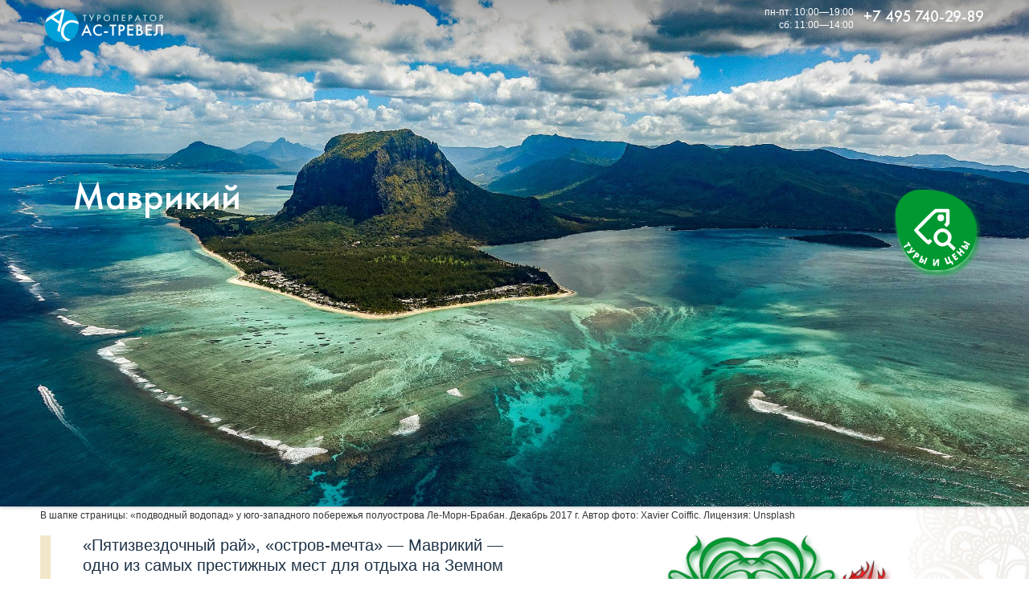

--- FILE ---
content_type: text/html; charset=windows-1251
request_url: http://actravel.ru/mauritius.html
body_size: 12611
content:
<!DOCTYPE html>
<html lang="ru"><head>
<title> Маврикий</title>
<meta name="Description" content="Маврикий от туроператора АС-тревел" /><meta name="Keywords" content="Маврикий,остров,тур,путешествие,поездка,путевка,туроператор,АС-тревел" /><meta name="Author" content="ООО АС-тревел">
<meta name="Copyright" content="ООО АС-тревел">
<meta property="og:type" content="article" />
<meta property="og:url" content="http://actravel.ru/mauritius.html" />
<meta property="og:title" content=" Маврикий" />
<meta property="og:description" content="Маврикий от туроператора АС-тревел" />
<meta name="viewport" content="width=device-width, initial-scale=1.0">
<meta name="theme-color" content="#00a0d8" />
<link rel="stylesheet" href="/inc/global.css">
<link rel="stylesheet" href="/inc/g_a.css">
</head><body>
<div id="hiddenlogobar">
<div style="display:table;float:right;">
<div id="hiddenlogoduty" style="display:none;"><span style="font-family:sans-serif; font-size:12px;">пн-пт: 10:00—19:00<br>сб: 11:00—14:00</span></div>
<div style="display:table-cell; vertical-align:middle; padding-right:12px ;padding-top:3px;"><a href="tel:+74957402989"><span class="hiddenlogophone">+7 495 740-29-89</span></a></div>
</div>
<a href="/"><img src="/img/ac_travel_hiddenbar_logo.png" width="147" height="42" border="0" style="margin-left:6px; margin-top:3px;" alt="Туроператор АС-тревел" /></a>
</div>
</div>
<div id="top_picture_container"><div id="top_shadow"><div class="central_container"><div id="top_header"><div style="display:table;float:right;"><div id="top_picture_duty" style="display:none;"><span style="font-size:12px;">пн-пт: 10:00—19:00<br>сб: 11:00—14:00</span></div><div style="display:table-cell; vertical-align:middle; padding-right:6px ;padding-top:3px;"><a href="tel:+74957402989"><span class="hiddenlogophone">+7 495 740-29-89</span></a></div></div><a href="/"><img src="/img/ac_travel_hiddenbar_logo.png" width="147" height="42" border="0" style="margin-left:6px; margin-top:3px;" alt="Туроператор АС-тревел" /></a></div></div><div class="central_container"><div id="header_block"><a href="/spo.html?c=139"><img src="/img/tury.png" width="100" height="100" border="0" align="right" class="roundedface glass_shadow" style="margin:1em;" alt="Туры и цены по Маврикию" /></a>
<h1>Маврикий</h1>
</div></div></div></div>
<style type="text/css">
<!--
#top_picture_container {background: url(/img/mauritius_bg.jpg) no-repeat center center;background-size:cover !important;}
--></style>
<div class="central_container">

<small>В шапке страницы: «подводный водопад» у юго-западного побережья полуострова Ле-Морн-Брабан. Декабрь 2017 г. Автор фото: Xavier Coiffic. Лицензия: Unsplash</small>

<div class="two_cols">
<div class="left_col">
<blockquote>&laquo;Пятизвездочный рай&raquo;, &laquo;остров-мечта&raquo; — Маврикий — одно из самых престижных мест для отдыха на Земном шаре</blockquote>

<p><span class="acbig"><img src="/images/f_mu.gif" width="16" height="13" border="0" class="glass_shadow" style="width:1em;height:auto;" alt="Флаг Маврикия" />&nbsp;Маврикий</span> — это не только плотная сосредоточенность отелей класса &laquo;люкс&raquo;, великолепный сервис и дружелюбие местного населения, но и живописные ландшафты — пронзительная синева Индийского океана, белоснежный песок пляжей, кокосовые пальмы над прозрачными водами лагун, причудливые силуэты гор, изумрудные долины, заросшие сахарным тростником, стаи розовых голубей над тропическим лесом.
</div>
<div class="right_col" style="text-align:center;">
<img src="/img/mauritius_coat_of_arms.png" border="0" class="glass_shadow" style="width:100%;max-width:360px;height:auto;;" alt="Государстверрный герб Республики Маврикий" />
</div>
</div>

<h2>Географическое положение Маврикия</h2>
<p><b>Маврикий</b> (<i>Republique de Maurice</i>) — государство, расположенное в юго-западной части Индийского океана в группе Маскаренских островов, в 800 км восточнее <i><img src="/images/f_mg.gif" width="16" height="13" border="0" class="glass_shadow" style="width:1em;height:auto;" alt="Флаг Мадагаскара" />&nbsp;Мадагаскара</i>, на островах <i>Маврикий</i>, <i>Родригес</i>, <i>Агалега</i> и архипелаге <i>Каргадос-Карахос</i>.

<p><img src="/img/mauritius_map.jpg" style="width:100%; max-width:750px; height:auto;" border="0" class="rounded glass_shadow" alt="Карта острова Маврикий" />

<p>Площадь государства — 2040 км<sup>2</sup>, острова Маврикий — 1865 км<sup>2</sup> (немногим более площади Москвы). Cамя высокая точка — пик Ривьер-Нуар — 828 м. Большая часть острова равнинная, на севере и на востоке занята полями сельскохозяйственных культур, главная из которых — сахарный тростник.

<h2>Климат Маврикия</h2>
<p>Климат Маврикия тропический морской, сравнительно жаркий, но легко переносимый благодаря обильной влаге, приносимой пассатами с океана. Лето (с ноября по апрель) жаркое и влажное — +25°С ночью, +30°С и выше днем, влажность достигает 80%. Зима (с мая по октябрь) более прохладная — +17°С ночью, +23°С днем, и более сухая. Погода в течение дня может меняться несколько раз, но холодно не бывает никогда. Осадков выпадает от 1500 (западная и северная части острова) до 5000 (восточная часть) мм. в год, в основном в период с декабря по март. Период циклонов длится с декабря до середины апреля, но разрушительной силы они обычно не имеют. Лучшее время для посещения Маврикия — сентябрь—ноябрь и апрель—июнь.

<h2>Население Маврикия</h2>
<p>В истории Маврикия было несколько этапов заселения. В XVIII в. на острове появились французы и их невольники из стран <a href="/africa.html">Африки</a> и Мадагаскара. После установления британского господства в XIX в. на Маврикий стали прибывать рабочие из <a href="/india.html">Индии</a>. Несколько позже появились китайские купцы, мусульманские торговцы и ремесленники из Индии.

<p>Таким образом сформировалось пестрое по этническому и конфессиональному составу население острова. В конце 1990-х годов маврикийцы индийского происхождения составляли 68% населения, креолы, потомки от смешанных франко-афро-азиатских браков — 27%, китайцы — 3% и франко-маврикийцы — 2%. Официальные языки — английский и французский, широко распространены креольский и хинди.

<h2>Особенности Маврикия</h2>
<img src="/img/mauritius_dodo_bird.png" width=208 height=232 border=0 align=right style="margin-left:1em;" alt="Птица Дронт (До-до)"><p>Маврикий известен тем, что здесь жила удивительная птица до-до или иначе дронт. Крупный (20—35 кг) нелетающий до-до никого не боялся (на острове не было хищников), за что поплатился полным вымиранием. Еще голландские моряки, открывшие Маврикий, охотились на безобидных птиц. Дронт стал символом варварского уничтожения человеком природы. Несмотря на вымирание, до-до изображен на гербе Маврикия.

<a href="/foto/marlin_head.jpg" target=photo><img src="/foto/marlin_head_sm.jpg" width=100 height=75 border=0 align=left style="margin-right:1em;" alt="Голова черного марлина"></a><p>Еще один знаменитый обитатель островов, вернее, окружающего острова океана, — черный марлин — мощная и красивая хищная рыба. Трофейная рыбалка или подводная охота на марлина — одно из эксклюзивных предложений Маврикия.

<br clear=left><a href="/foto/15.jpg" target=photo><img src="/foto/small_15.jpg" width=100 height=75 border=0 align=left style="margin-right:1em;" alt="Цветные пески Шамареля"></a><p>Уникальное природное явление, известное только на Маврикии — цветные несмешивающиеся пески в местечке Шамарель.

<br clear=left><a href="/foto/13.jpg" target=photo><img src="/foto/small_13.jpg" width=100 height=75 border=0 align=left style="margin-right:1em;" alt="Виктория регия"></a><p>На Маврикии можно увидеть водное растение с гигантскими листьями, способными удержать ребенка — Викторию регию, названную так в честь английской королевы Виктории.

<p>Маврикийская национальная кухня, китайская, индийская, европейская или креольская — является выражением этнического разнообразия. Следовательно и огромен выбор разнообразных блюд, в которых используются продукты, которыми остров изобилует. Баранина, птица, рыба, моллюски, овощи сопровождаются острыми соусами. К любому блюду на гарнир чаще всего подается рис. Если вы не любитель острых кушаний, вам предлагается рыба самых разнообразных видов или же ракообразные. На колоритных рынках и в отелях вас ждут горы свежих экзотических фруктов.

<p>Денежная единица — маврикийская рупия (MUR). Принимаются кредитные карточки American Express, Visa, Diner, Master Card, дорожные чеки.

<p>Время опережает московское на 1 час, с последнего воскресенья марта до последнего воскресенья октября соответствует московскому.

<p>Движение на Маврикии левостороннее. В городах скорость 50 км/ч, во всех других местах — 80. Водители должны быть старше 23 лет и иметь права международного образца, выданные более года назад. Бензином рекомендуется запасаться заранее. Стоимость проката автомобилей от 25 долларов в сутки, одного литра бензина — 0, 5 доллара.

<p>Такси можно взять в аэропорту или около гостиницы. Стоимость поездки следует оговорить заранее, так как большинство такси не имеют счетчиков.

<p>Правила таможни: Ввоз и вывоз иностранной и национальной валют не ограничен, но декларирование обязательно. Для лиц старше 16 лет разрешен беспошлинный ввоз: сигарет — до 200 шт. или 50 сигар или 250 гр табака, крепких спиртных напитков — до 1 л, вина или пива — до 2 л, до 250 мл туалетной воды или 1 маленький флакончик духов, а также видео-, фото- и другой бытовой техники — по одному предмету каждого наименования. Запрещен ввоз наркотиков и наркосодержащих медпрепаратов, оружия, военного снаряжения и амуниции, фруктов и пищевых продуктов из Африки, Восточной и Юго-Восточной Азии, семян, растений и цветов, а также автомобильных покрышек. Запрещен вывоз изделий из коралла и предметов, несанкционированно поднятых со дна моря.

<a href="/voltage_sockets_world.html#g"><img src="/img/rozetka_tip_g.gif" width="32" height="32" border="0" align="right" alt="Английская (британская) розетка"></a><a href="/voltage_sockets_world.html#c"><img src="/img/rozetka_tip_c.gif" width="32" height="32" border="0" align="right" alt="Европейская розетка"></a>
<p>Электрическое напряжение в бытовой сети 230 В, частота тока 50 Гц. Розетки <a href="/voltage_sockets_world.html#g">английские, трехштырьковые</a>, в некоторых отелях <a href="/voltage_sockets_world.html#c">европейские</a>.

<p>Международный телефонный код Маврикия: 8-10-230+код города+номер абонента. Полиция, пожарная охрана, скорая помощь — тел. 999.

<p>Магазины в Порт-Луи работают в будние дни с 9.00 до 17.00, в субботу — с 9.00 до 12.00.

<p>Банки работают с понедельника по пятницу с 10.00 до 14.00, и в субботу — с 9.00 до 11.30.

<p>Прививки для поездки на Маврикий не требуются, опасных животных и насекомых нет.

<p>Гражданам России виза не требуется, если целью визита является туризм и срок пребывания в стране не превышает 180 дней. При прохождении пограничного контроля могут потребоваться: загранпаспорт, действующий до конца поездки; обратные билеты или билеты в третью страну; подтверждение брони отеля или приглашение; подтверждение наличия днежных средств из расчета $100 в сутки (на практике достаточно показать банковскую карту). Особые сборы при въезде или выезде не взимается.

<h2>Посольство Республики Маврикий в Российской Федерации</h2>

<p>Адрес: 109240, г. Москва, Николоямская ул., 8<br>
Телефон: +7 495 915-7617<br>
Факс: +7 495 915-7665

<h2>Достопримечательности Маврикия</h2>
<p><div class="clearfix"></div>
<a href="sight.php?n=18"><div class="ptile rounded blue_shadow"><img src="/img/chamarel_tile.jpg" width="300" border="0" style="width:100%;max-width:300px;height:auto;" title="Цветные пески Шамареля" ><div class="ptile_content">Цветные пески Шамареля</div></div></a><div class="clearfix"></div>

<LINK rel=stylesheet href="/inc/f_li.css">
<h2>Фотогалереи</h2>
<ul class=f_li><li class=f_li_foto><a href=/gallery.php?id=135>&nbsp;<b>Городок Club Med La Pointe aux Canonniers (Маврикий)</b></a></li>
</ul>
<div class="p_plate plastic">
<p><b class="acbig">Маврикий</b><br /><a class="sectile" href="/mauritius.html"><img src="/images/f_mu.gif" width="16" height="13" border="0" class="glass_shadow">&nbsp;О стране</a>
<a class="sectile" href="/spo.html?c=139"><img src="/img/icon_money.png" width="16" height="16" border="0" style="width:1em; height:1em;" class="glass_shadow" />&nbsp;<b>Туры и цены</b></a>
<a class="sectile" href="/mauritius_hotels.html"><img src=/img/icon_hotel.png width="16" height="16" border="0" style="width:1em; height:1em;" class="glass_shadow" />&nbsp;Отели</a>
<a class="sectile" href="/mauritius_diving.html"><img src=/img/icon_scuba.png width="16" height="16" border="0" style="width:1em; height:1em;" class="glass_shadow" />&nbsp;Дайвинг</a>
<a  class="sectile" href="/country_news.html?number_of_country=139"><img src="/img/icon_news.png" width="16" height="16" border="0" style="width:1em; height:1em;" class="glass_shadow" />&nbsp;Новости</a>
<div class="clearfix"></div></p></div><div class="accordion"><ul>
<li><input type="checkbox" checked><i class="arrow_icon"></i><h2 class="title_block">Африка</h2><div class="msg"><p><a href="/africa.html"><b>Африка</b></a>:  <img src=/images/f_dz.gif width="16" height="13" border="0" class="glass_shadow" alt="" />&nbsp;Алжир <img src=/images/f_ao.gif width="16" height="13" border="0" class="glass_shadow" alt="" />&nbsp;Ангола <img src=/images/f_bj.gif width="16" height="13" border="0" class="glass_shadow" alt="" />&nbsp;Бенин <img src=/images/f_bw.gif width="16" height="13" border="0" class="glass_shadow" alt="" />&nbsp;Ботсвана <img src=/images/f_bf.gif width="16" height="13" border="0" class="glass_shadow" alt="" />&nbsp;Буркина-Фасо <img src=/images/f_bur.gif width="16" height="13" border="0" class="glass_shadow" alt="" />&nbsp;Бурунди <img src=/images/f_ga.gif width="16" height="13" border="0" class="glass_shadow" alt="" />&nbsp;Габон <img src=/images/f_gm.gif width="16" height="13" border="0" class="glass_shadow" alt="" />&nbsp;Гамбия <img src=/images/f_gh.gif width="16" height="13" border="0" class="glass_shadow" alt="" />&nbsp;Гана <img src=/images/f_gn.gif width="16" height="13" border="0" class="glass_shadow" alt="" />&nbsp;Гвинея <img src=/images/f_gw.gif width="16" height="13" border="0" class="glass_shadow" alt="" />&nbsp;Гвинея-Бисау <img src=/images/f_cd.gif width="16" height="13" border="0" class="glass_shadow" alt="" />&nbsp;Демократическая Республика Конго <img src=/images/f_dj.gif width="16" height="13" border="0" class="glass_shadow" alt="" />&nbsp;Джибути<a href=/egypt.html> <img src=/images/f_eg.gif width="16" height="13" border="0" class="glass_shadow" alt="" />&nbsp;<b>Египет</b></a> <img src=/images/f_zm.gif width="16" height="13" border="0" class="glass_shadow" alt="" />&nbsp;Замбия <img src=/images/f_zap_sah.gif width="16" height="13" border="0" class="glass_shadow" alt="" />&nbsp;Западная Сахара (Сахарская Арабская Демократическая Республика) <img src=/images/f_zw.gif width="16" height="13" border="0" class="glass_shadow" alt="" />&nbsp;Зимбабве<a href=/spain.html> <img src=/images/f_es.gif width="16" height="13" border="0" class="glass_shadow" alt="" />&nbsp;Испания</a> <img src=/images/f_cv.gif width="16" height="13" border="0" class="glass_shadow" alt="" />&nbsp;Кабо-Верде (Острова Зеленого Мыса) <img src=/images/f_cm.gif width="16" height="13" border="0" class="glass_shadow" alt="" />&nbsp;Камерун <img src=/images/f_ke.gif width="16" height="13" border="0" class="glass_shadow" alt="" />&nbsp;Кения <img src=/images/f_fr.gif width="16" height="13" border="0" class="glass_shadow" alt="" />&nbsp;Коморские острова <img src=/images/f_ci.gif width="16" height="13" border="0" class="glass_shadow" alt="" />&nbsp;Кот-д’Ивуар (Берег Слоновой Кости) <img src=/images/f_ls.gif width="16" height="13" border="0" class="glass_shadow" alt="" />&nbsp;Лесото <img src=/images/f_lr.gif width="16" height="13" border="0" class="glass_shadow" alt="" />&nbsp;Либерия <img src=/images/f_ly.gif width="16" height="13" border="0" class="glass_shadow" alt="" />&nbsp;Ливия <img src=/images/f_mu.gif width="16" height="13" border="0" class="glass_shadow" alt="" />&nbsp;<b>Маврикий</b> <img src=/images/f_mr.gif width="16" height="13" border="0" class="glass_shadow" alt="" />&nbsp;Мавритания <img src=/images/f_mg.gif width="16" height="13" border="0" class="glass_shadow" alt="" />&nbsp;Мадагаскар <img src=/images/f_fr.gif width="16" height="13" border="0" class="glass_shadow" alt="" />&nbsp;Майотта <img src=/images/f_mw.gif width="16" height="13" border="0" class="glass_shadow" alt="" />&nbsp;Малави <img src=/images/f_mali.gif width="16" height="13" border="0" class="glass_shadow" alt="" />&nbsp;Мали<a href=/morocco.html> <img src=/images/f_ma.gif width="16" height="13" border="0" class="glass_shadow" alt="" />&nbsp;Марокко</a> <img src=/images/f_melilla.gif width="16" height="13" border="0" class="glass_shadow" alt="" />&nbsp;Мелилья <img src=/images/f_mz.gif width="16" height="13" border="0" class="glass_shadow" alt="" />&nbsp;Мозамбик <img src=/images/f_na.gif width="16" height="13" border="0" class="glass_shadow" alt="" />&nbsp;Намибия <img src=/images/f_ne.gif width="16" height="13" border="0" class="glass_shadow" alt="" />&nbsp;Нигер <img src=/images/f_ng.gif width="16" height="13" border="0" class="glass_shadow" alt="" />&nbsp;Нигерия <img src=/images/f_sh.gif width="16" height="13" border="0" class="glass_shadow" alt="" />&nbsp;Остров Святой Елены<a href=/portugal.html> <img src=/images/f_pr.gif width="16" height="13" border="0" class="glass_shadow" alt="" />&nbsp;Португалия</a> <img src=/images/f_cg.gif width="16" height="13" border="0" class="glass_shadow" alt="" />&nbsp;Республика Конго<a href=/reunion.html> <img src=/images/f_reunion.gif width="16" height="13" border="0" class="glass_shadow" alt="" />&nbsp;Реюньон</a> <img src=/images/f_rw.gif width="16" height="13" border="0" class="glass_shadow" alt="" />&nbsp;Руанда <img src=/images/f_st.gif width="16" height="13" border="0" class="glass_shadow" alt="" />&nbsp;Сан-Томе и Принсипи<a href=/seychelles.html> <img src=/images/f_sc.gif width="16" height="13" border="0" class="glass_shadow" alt="" />&nbsp;<b>Сейшелы</b></a> <img src=/images/f_sn.gif width="16" height="13" border="0" class="glass_shadow" alt="" />&nbsp;Сенегал <img src=/images/f_ceuta.gif width="16" height="13" border="0" class="glass_shadow" alt="" />&nbsp;Сеута <img src=/images/f_so.gif width="16" height="13" border="0" class="glass_shadow" alt="" />&nbsp;Сомали <img src=/images/f_sd.gif width="16" height="13" border="0" class="glass_shadow" alt="" />&nbsp;Судан <img src=/images/f_sl.gif width="16" height="13" border="0" class="glass_shadow" alt="" />&nbsp;Сьерра-Леоне<a href=/tanzania.html> <img src=/images/f_tz.gif width="16" height="13" border="0" class="glass_shadow" alt="" />&nbsp;Танзания</a> <img src=/images/f_tg.gif width="16" height="13" border="0" class="glass_shadow" alt="" />&nbsp;Того <img src=/images/f_tn.gif width="16" height="13" border="0" class="glass_shadow" alt="" />&nbsp;Тунис <img src=/images/f_ug.gif width="16" height="13" border="0" class="glass_shadow" alt="" />&nbsp;Уганда <img src=/images/f_cf.gif width="16" height="13" border="0" class="glass_shadow" alt="" />&nbsp;Центральноафриканская Республика <img src=/images/f_td.gif width="16" height="13" border="0" class="glass_shadow" alt="" />&nbsp;Чад <img src=/images/f_gq.gif width="16" height="13" border="0" class="glass_shadow" alt="" />&nbsp;Экваториальная Гвинея <img src=/images/f_er.gif width="16" height="13" border="0" class="glass_shadow" alt="" />&nbsp;Эритрея <img src=/images/f_sz.gif width="16" height="13" border="0" class="glass_shadow" alt="" />&nbsp;Эсватини (Свазиленд) <img src=/images/f_et.gif width="16" height="13" border="0" class="glass_shadow" alt="" />&nbsp;Эфиопия<a href=/south_africa.html> <img src=/images/f_za.gif width="16" height="13" border="0" class="glass_shadow" alt="" />&nbsp;<b>ЮАР</b></a> <img src=/images/f_ss.gif width="16" height="13" border="0" class="glass_shadow" alt="" />&nbsp;Южный Судан</p></div></li>
<li><input type="checkbox" checked><i class="arrow_icon"></i><h2 class="title_block">Безвизовые страны и государства с облегченным визовым режимом</h2><div class="msg"><p><a href="/visa_free_countries.html"><b>Безвизовые страны и государства с облегченным визовым режимом</b></a>:  <img src=/images/f_abh.gif width="16" height="13" border="0" class="glass_shadow" alt="" />&nbsp;Абхазия <img src=/images/f_az.gif width="16" height="13" border="0" class="glass_shadow" alt="" />&nbsp;Азербайджан <img src=/images/f_ao.gif width="16" height="13" border="0" class="glass_shadow" alt="" />&nbsp;Ангола<a href=/andorra.html> <img src=/images/f_an.gif width="16" height="13" border="0" class="glass_shadow" alt="" />&nbsp;Андорра</a><a href=/antigua_and_barbuda.html> <img src=/images/f_ag.gif width="16" height="13" border="0" class="glass_shadow" alt="" />&nbsp;Антигуа и Барбуда</a><a href=/argentina.html> <img src=/images/f_ar.gif width="16" height="13" border="0" class="glass_shadow" alt="" />&nbsp;<b>Аргентина</b></a><a href=/armenia.html> <img src=/images/f_am.gif width="16" height="13" border="0" class="glass_shadow" alt="" />&nbsp;Армения</a> <img src=/images/f_aw.gif width="16" height="13" border="0" class="glass_shadow" alt="" />&nbsp;Аруба<a href=/bahamas.html> <img src=/images/f_bi.gif width="16" height="13" border="0" class="glass_shadow" alt="" />&nbsp;<b>Багамские острова</b></a> <img src=/images/f_bd.gif width="16" height="13" border="0" class="glass_shadow" alt="" />&nbsp;Бангладеш<a href=/barbados.html> <img src=/images/f_bb.gif width="16" height="13" border="0" class="glass_shadow" alt="" />&nbsp;Барбадос</a> <img src=/images/f_bh.gif width="16" height="13" border="0" class="glass_shadow" alt="" />&nbsp;Бахрейн <img src=/images/f_bz.gif width="16" height="13" border="0" class="glass_shadow" alt="" />&nbsp;Белиз<a href=/belarus.html> <img src=/images/f_by.gif width="16" height="13" border="0" class="glass_shadow" alt="" />&nbsp;Белоруссия</a><a href=/bolivia.html> <img src=/images/f_bo.gif width="16" height="13" border="0" class="glass_shadow" alt="" />&nbsp;Боливия</a> <img src=/images/f_ba.gif width="16" height="13" border="0" class="glass_shadow" alt="" />&nbsp;Босния и Герцеговина <img src=/images/f_bw.gif width="16" height="13" border="0" class="glass_shadow" alt="" />&nbsp;Ботсвана<a href=/brazil.html> <img src=/images/f_br.gif width="16" height="13" border="0" class="glass_shadow" alt="" />&nbsp;<b>Бразилия</b></a> <img src=/images/f_bn.gif width="16" height="13" border="0" class="glass_shadow" alt="" />&nbsp;Бруней <img src=/images/f_bur.gif width="16" height="13" border="0" class="glass_shadow" alt="" />&nbsp;Бурунди <img src=/images/f_vu.gif width="16" height="13" border="0" class="glass_shadow" alt="" />&nbsp;Вануату<a href=/venezuela.html> <img src=/images/f_ve.gif width="16" height="13" border="0" class="glass_shadow" alt="" />&nbsp;Венесуэла</a> <img src=/images/f_timor.gif width="16" height="13" border="0" class="glass_shadow" alt="" />&nbsp;Восточный Тимор (Тимор-Лешти)<a href=/vietnam.html> <img src=/images/f_vn.gif width="16" height="13" border="0" class="glass_shadow" alt="" />&nbsp;<b>Вьетнам</b></a> <img src=/images/f_ht.gif width="16" height="13" border="0" class="glass_shadow" alt="" />&nbsp;Гаити <img src=/images/f_gy.gif width="16" height="13" border="0" class="glass_shadow" alt="" />&nbsp;Гайана <img src=/images/f_gh.gif width="16" height="13" border="0" class="glass_shadow" alt="" />&nbsp;Гана<a href=/guatemala.html> <img src=/images/f_gt.gif width="16" height="13" border="0" class="glass_shadow" alt="" />&nbsp;<b>Гватемала</b></a> <img src=/images/f_gw.gif width="16" height="13" border="0" class="glass_shadow" alt="" />&nbsp;Гвинея-Бисау <img src=/images/f_hn.gif width="16" height="13" border="0" class="glass_shadow" alt="" />&nbsp;Гондурас<a href=/hong_kong.html> <img src=/images/f_hk.gif width="16" height="13" border="0" class="glass_shadow" alt="" />&nbsp;<b>Гонконг</b></a><a href=/grenada.html> <img src=/images/f_gd.gif width="16" height="13" border="0" class="glass_shadow" alt="" />&nbsp;Гренада</a><a href=/georgia.html> <img src=/images/f_ge.gif width="16" height="13" border="0" class="glass_shadow" alt="" />&nbsp;Грузия</a> <img src=/images/f_dm.gif width="16" height="13" border="0" class="glass_shadow" alt="" />&nbsp;Доминика<a href=/dominican.html> <img src=/images/f_dr.gif width="16" height="13" border="0" class="glass_shadow" alt="" />&nbsp;Доминикана</a><a href=/egypt.html> <img src=/images/f_eg.gif width="16" height="13" border="0" class="glass_shadow" alt="" />&nbsp;<b>Египет</b></a> <img src=/images/f_zm.gif width="16" height="13" border="0" class="glass_shadow" alt="" />&nbsp;Замбия <img src=/images/f_zw.gif width="16" height="13" border="0" class="glass_shadow" alt="" />&nbsp;Зимбабве<a href=/israel.html> <img src=/images/f_il.gif width="16" height="13" border="0" class="glass_shadow" alt="" />&nbsp;Израиль</a><a href=/indonesia.html> <img src=/images/f_id.gif width="16" height="13" border="0" class="glass_shadow" alt="" />&nbsp;<b>Индонезия</b></a><a href=/jordan.html> <img src=/images/f_jo.gif width="16" height="13" border="0" class="glass_shadow" alt="" />&nbsp;Иордания</a> <img src=/images/f_ir.gif width="16" height="13" border="0" class="glass_shadow" alt="" />&nbsp;Иран <img src=/images/f_cv.gif width="16" height="13" border="0" class="glass_shadow" alt="" />&nbsp;Кабо-Верде (Острова Зеленого Мыса) <img src=/images/f_kz.gif width="16" height="13" border="0" class="glass_shadow" alt="" />&nbsp;Казахстан<a href=/cambodia.html> <img src=/images/f_kh.gif width="16" height="13" border="0" class="glass_shadow" alt="" />&nbsp;Камбоджа</a> <img src=/images/f_qa.gif width="16" height="13" border="0" class="glass_shadow" alt="" />&nbsp;Катар <img src=/images/f_ke.gif width="16" height="13" border="0" class="glass_shadow" alt="" />&nbsp;Кения <img src=/images/f_kg.gif width="16" height="13" border="0" class="glass_shadow" alt="" />&nbsp;Киргизия <img src=/images/f_ki.gif width="16" height="13" border="0" class="glass_shadow" alt="" />&nbsp;Кирибати<a href=/china.html> <img src=/images/f_cn.gif width="16" height="13" border="0" class="glass_shadow" alt="" />&nbsp;Китай</a><a href=/colombia.html> <img src=/images/f_co.gif width="16" height="13" border="0" class="glass_shadow" alt="" />&nbsp;Колумбия</a> <img src=/images/f_fr.gif width="16" height="13" border="0" class="glass_shadow" alt="" />&nbsp;Коморские острова<a href=/korea.html> <img src=/images/f_kr.gif width="16" height="13" border="0" class="glass_shadow" alt="" />&nbsp;<b>Корея</b></a><a href=/costa_rica.html> <img src=/images/f_cr.gif width="16" height="13" border="0" class="glass_shadow" alt="" />&nbsp;<b>Коста-Рика</b></a><a href=/cuba.html> <img src=/images/f_cb.gif width="16" height="13" border="0" class="glass_shadow" alt="" />&nbsp;<b>Куба</b></a> <img src=/images/f_kw.gif width="16" height="13" border="0" class="glass_shadow" alt="" />&nbsp;Кувейт<a href=/laos.html> <img src=/images/f_la.gif width="16" height="13" border="0" class="glass_shadow" alt="" />&nbsp;Лаос</a> <img src=/images/f_lb.gif width="16" height="13" border="0" class="glass_shadow" alt="" />&nbsp;Ливан <img src=/images/f_mu.gif width="16" height="13" border="0" class="glass_shadow" alt="" />&nbsp;<b>Маврикий</b> <img src=/images/f_mg.gif width="16" height="13" border="0" class="glass_shadow" alt="" />&nbsp;Мадагаскар <img src=/images/f_mo.gif width="16" height="13" border="0" class="glass_shadow" alt="" />&nbsp;Макао (Аомынь) <img src=/images/f_mw.gif width="16" height="13" border="0" class="glass_shadow" alt="" />&nbsp;Малави<a href=/malaysia.html> <img src=/images/f_ml.gif width="16" height="13" border="0" class="glass_shadow" alt="" />&nbsp;<b>Малайзия</b></a><a href=/maldives.html> <img src=/images/f_mv.gif width="16" height="13" border="0" class="glass_shadow" alt="" />&nbsp;Мальдивы</a><a href=/morocco.html> <img src=/images/f_ma.gif width="16" height="13" border="0" class="glass_shadow" alt="" />&nbsp;Марокко</a> <img src=/images/f_mh.gif width="16" height="13" border="0" class="glass_shadow" alt="" />&nbsp;Маршалловы острова <img src=/images/f_mz.gif width="16" height="13" border="0" class="glass_shadow" alt="" />&nbsp;Мозамбик <img src=/images/f_md.gif width="16" height="13" border="0" class="glass_shadow" alt="" />&nbsp;Молдавия <img src=/images/f_mn.gif width="16" height="13" border="0" class="glass_shadow" alt="" />&nbsp;Монголия <img src=/images/f_mm.gif width="16" height="13" border="0" class="glass_shadow" alt="" />&nbsp;Мьянма (Бирма) <img src=/images/f_na.gif width="16" height="13" border="0" class="glass_shadow" alt="" />&nbsp;Намибия <img src=/images/f_nr.gif width="16" height="13" border="0" class="glass_shadow" alt="" />&nbsp;Науру<a href=/nepal.html> <img src=/images/f_np.gif width="16" height="13" border="0" class="glass_shadow" alt="" />&nbsp;Непал</a> <img src=/images/f_ni.gif width="16" height="13" border="0" class="glass_shadow" alt="" />&nbsp;Никарагуа <img src=/images/f_nu.gif width="16" height="13" border="0" class="glass_shadow" alt="" />&nbsp;Ниуэ<a href=/oae.html> <img src=/images/f_uae.gif width="16" height="13" border="0" class="glass_shadow" alt="" />&nbsp;ОАЭ</a><a href=/oman.html> <img src=/images/f_om.gif width="16" height="13" border="0" class="glass_shadow" alt="" />&nbsp;Оман</a> <img src=/images/f_ck.gif width="16" height="13" border="0" class="glass_shadow" alt="" />&nbsp;Острова Кука <img src=/images/f_opn.gif width="16" height="13" border="0" class="glass_shadow" alt="" />&nbsp;Острова Питкэрн<a href=/palau.html> <img src=/images/f_pw.gif width="16" height="13" border="0" class="glass_shadow" alt="" />&nbsp;<b>Палау</b></a><a href=/panama.html> <img src=/images/f_pa.gif width="16" height="13" border="0" class="glass_shadow" alt="" />&nbsp;<b>Панама</b></a> <img src=/images/f_py.gif width="16" height="13" border="0" class="glass_shadow" alt="" />&nbsp;Парагвай<a href=/peru.html> <img src=/images/f_pe.gif width="16" height="13" border="0" class="glass_shadow" alt="" />&nbsp;<b>Перу</b></a> <img src=/images/f_sv.gif width="16" height="13" border="0" class="glass_shadow" alt="" />&nbsp;Сальвадор <img src=/images/f_ws.gif width="16" height="13" border="0" class="glass_shadow" alt="" />&nbsp;Самоа <img src=/images/f_sm.gif width="16" height="13" border="0" class="glass_shadow" alt="" />&nbsp;Сан-Марино <img src=/images/f_st.gif width="16" height="13" border="0" class="glass_shadow" alt="" />&nbsp;Сан-Томе и Принсипи<a href=/seychelles.html> <img src=/images/f_sc.gif width="16" height="13" border="0" class="glass_shadow" alt="" />&nbsp;<b>Сейшелы</b></a> <img src=/images/f_vc.gif width="16" height="13" border="0" class="glass_shadow" alt="" />&nbsp;Сент-Винсент и Гренадины <img src=/images/f_kn.gif width="16" height="13" border="0" class="glass_shadow" alt="" />&nbsp;Сент-Китс и Невис<a href=/saint_lucia.html> <img src=/images/f_lc.gif width="16" height="13" border="0" class="glass_shadow" alt="" />&nbsp;Сент-Люсия</a> <img src=/images/f_rs.gif width="16" height="13" border="0" class="glass_shadow" alt="" />&nbsp;Сербия<a href=/singapore.html> <img src=/images/f_sr.gif width="16" height="13" border="0" class="glass_shadow" alt="" />&nbsp;<b>Сингапур</b></a> <img src=/images/f_sy.gif width="16" height="13" border="0" class="glass_shadow" alt="" />&nbsp;Сирия <img src=/images/f_srn.gif width="16" height="13" border="0" class="glass_shadow" alt="" />&nbsp;Суринам <img src=/images/f_tj.gif width="16" height="13" border="0" class="glass_shadow" alt="" />&nbsp;Таджикистан<a href=/tailand.html> <img src=/images/f_tl.gif width="16" height="13" border="0" class="glass_shadow" alt="" />&nbsp;<b>Таиланд</b></a><a href=/tanzania.html> <img src=/images/f_tz.gif width="16" height="13" border="0" class="glass_shadow" alt="" />&nbsp;Танзания</a> <img src=/images/f_to.gif width="16" height="13" border="0" class="glass_shadow" alt="" />&nbsp;Тонга <img src=/images/f_tt.gif width="16" height="13" border="0" class="glass_shadow" alt="" />&nbsp;Тринидад и Тобаго <img src=/images/f_tv.gif width="16" height="13" border="0" class="glass_shadow" alt="" />&nbsp;Тувалу <img src=/images/f_tn.gif width="16" height="13" border="0" class="glass_shadow" alt="" />&nbsp;Тунис<a href=/turkey.html> <img src=/images/f_tr.gif width="16" height="13" border="0" class="glass_shadow" alt="" />&nbsp;Турция</a><a href=/uzbekistan.html> <img src=/images/f_uz.gif width="16" height="13" border="0" class="glass_shadow" alt="" />&nbsp;Узбекистан</a> <img src=/images/f_uy.gif width="16" height="13" border="0" class="glass_shadow" alt="" />&nbsp;Уругвай <img src=/images/f_fm.gif width="16" height="13" border="0" class="glass_shadow" alt="" />&nbsp;Федеративные Штаты Микронезии<a href=/fiji.html> <img src=/images/f_fj.gif width="16" height="13" border="0" class="glass_shadow" alt="" />&nbsp;<b>Фиджи</b></a><a href=http://philippine.ru/> <img src=/images/f_ph.gif width="16" height="13" border="0" class="glass_shadow" alt="" />&nbsp;<b>Филиппины</b></a> <img src=/images/f_me.gif width="16" height="13" border="0" class="glass_shadow" alt="" />&nbsp;Черногория<a href=/chile.html> <img src=/images/f_cl.gif width="16" height="13" border="0" class="glass_shadow" alt="" />&nbsp;<b>Чили</b></a><a href=/chuuk_truk.html> <img src=/images/f_chk.gif width="16" height="13" border="0" class="glass_shadow" alt="" />&nbsp;Чуук (Трук)</a><a href=/sri_lanka.html> <img src=/images/f_lk.gif width="16" height="13" border="0" class="glass_shadow" alt="" />&nbsp;Шри-Ланка (Цейлон)</a><a href=/ecuador.html> <img src=/images/f_ec.gif width="16" height="13" border="0" class="glass_shadow" alt="" />&nbsp;<b>Эквадор</b></a> <img src=/images/f_sz.gif width="16" height="13" border="0" class="glass_shadow" alt="" />&nbsp;Эсватини (Свазиленд) <img src=/images/f_et.gif width="16" height="13" border="0" class="glass_shadow" alt="" />&nbsp;Эфиопия<a href=/south_africa.html> <img src=/images/f_za.gif width="16" height="13" border="0" class="glass_shadow" alt="" />&nbsp;<b>ЮАР</b></a> <img src=/images/f_s_osetia.gif width="16" height="13" border="0" class="glass_shadow" alt="" />&nbsp;Южная Осетия<a href=/jamaica.html> <img src=/images/f_jm.gif width="16" height="13" border="0" class="glass_shadow" alt="" />&nbsp;Ямайка</a><a href=/yap.html> <img src=/images/f_yp.gif width="16" height="13" border="0" class="glass_shadow" alt="" />&nbsp;Яп</a></p></div></li>
<li><input type="checkbox" checked><i class="arrow_icon"></i><h2 class="title_block">Все направления туроператора <span class="loose">АС-ТРЕВЕЛ</h2><div class="msg"><p><a href=/australia.html> <img src=/images/f_au.gif width="16" height="13" border="0" class="glass_shadow" alt="" />&nbsp;<b>Австралия</b></a><a href=/austria.html> <img src=/images/f_aus.gif width="16" height="13" border="0" class="glass_shadow" alt="" />&nbsp;Австрия</a><a href=/andorra.html> <img src=/images/f_an.gif width="16" height="13" border="0" class="glass_shadow" alt="" />&nbsp;Андорра</a><a href=/antigua_and_barbuda.html> <img src=/images/f_ag.gif width="16" height="13" border="0" class="glass_shadow" alt="" />&nbsp;Антигуа и Барбуда</a><a href=/argentina.html> <img src=/images/f_ar.gif width="16" height="13" border="0" class="glass_shadow" alt="" />&nbsp;<b>Аргентина</b></a><a href=/armenia.html> <img src=/images/f_am.gif width="16" height="13" border="0" class="glass_shadow" alt="" />&nbsp;Армения</a><a href=/bahamas.html> <img src=/images/f_bi.gif width="16" height="13" border="0" class="glass_shadow" alt="" />&nbsp;<b>Багамские острова</b></a><a href=/barbados.html> <img src=/images/f_bb.gif width="16" height="13" border="0" class="glass_shadow" alt="" />&nbsp;Барбадос</a><a href=/belarus.html> <img src=/images/f_by.gif width="16" height="13" border="0" class="glass_shadow" alt="" />&nbsp;Белоруссия</a><a href=/belgium.html> <img src=/images/f_bel.gif width="16" height="13" border="0" class="glass_shadow" alt="" />&nbsp;Бельгия</a><a href=/bulgaria.html> <img src=/images/f_bg.gif width="16" height="13" border="0" class="glass_shadow" alt="" />&nbsp;Болгария</a><a href=/bolivia.html> <img src=/images/f_bo.gif width="16" height="13" border="0" class="glass_shadow" alt="" />&nbsp;Боливия</a><a href=/brazil.html> <img src=/images/f_br.gif width="16" height="13" border="0" class="glass_shadow" alt="" />&nbsp;<b>Бразилия</b></a><a href=/bhutan.html> <img src=/images/f_bt.gif width="16" height="13" border="0" class="glass_shadow" alt="" />&nbsp;Бутан</a><a href=/great_britain.html> <img src=/images/f_en.gif width="16" height="13" border="0" class="glass_shadow" alt="" />&nbsp;Великобритания</a><a href=/hungary.html> <img src=/images/f_hu.gif width="16" height="13" border="0" class="glass_shadow" alt="" />&nbsp;Венгрия</a><a href=/venezuela.html> <img src=/images/f_ve.gif width="16" height="13" border="0" class="glass_shadow" alt="" />&nbsp;Венесуэла</a><a href=/vietnam.html> <img src=/images/f_vn.gif width="16" height="13" border="0" class="glass_shadow" alt="" />&nbsp;<b>Вьетнам</b></a><a href=/guatemala.html> <img src=/images/f_gt.gif width="16" height="13" border="0" class="glass_shadow" alt="" />&nbsp;<b>Гватемала</b></a><a href=/germany.html> <img src=/images/f_de.gif width="16" height="13" border="0" class="glass_shadow" alt="" />&nbsp;Германия</a><a href=/hong_kong.html> <img src=/images/f_hk.gif width="16" height="13" border="0" class="glass_shadow" alt="" />&nbsp;<b>Гонконг</b></a><a href=/grenada.html> <img src=/images/f_gd.gif width="16" height="13" border="0" class="glass_shadow" alt="" />&nbsp;Гренада</a><a href=/greece.html> <img src=/images/f_el.gif width="16" height="13" border="0" class="glass_shadow" alt="" />&nbsp;Греция</a><a href=/georgia.html> <img src=/images/f_ge.gif width="16" height="13" border="0" class="glass_shadow" alt="" />&nbsp;Грузия</a><a href=/guam.html> <img src=/images/f_gu.gif width="16" height="13" border="0" class="glass_shadow" alt="" />&nbsp;Гуам</a><a href=/denmark.html> <img src=/images/f_dk.gif width="16" height="13" border="0" class="glass_shadow" alt="" />&nbsp;Дания</a><a href=/dominican.html> <img src=/images/f_dr.gif width="16" height="13" border="0" class="glass_shadow" alt="" />&nbsp;Доминикана</a><a href=/egypt.html> <img src=/images/f_eg.gif width="16" height="13" border="0" class="glass_shadow" alt="" />&nbsp;<b>Египет</b></a><a href=/israel.html> <img src=/images/f_il.gif width="16" height="13" border="0" class="glass_shadow" alt="" />&nbsp;Израиль</a><a href=/india.html> <img src=/images/f_in.gif width="16" height="13" border="0" class="glass_shadow" alt="" />&nbsp;Индия</a><a href=/indonesia.html> <img src=/images/f_id.gif width="16" height="13" border="0" class="glass_shadow" alt="" />&nbsp;<b>Индонезия</b></a><a href=/jordan.html> <img src=/images/f_jo.gif width="16" height="13" border="0" class="glass_shadow" alt="" />&nbsp;Иордания</a><a href=/ireland.html> <img src=/images/f_ie.gif width="16" height="13" border="0" class="glass_shadow" alt="" />&nbsp;Ирландия</a><a href=/spain.html> <img src=/images/f_es.gif width="16" height="13" border="0" class="glass_shadow" alt="" />&nbsp;Испания</a><a href=/italy.html> <img src=/images/f_it.gif width="16" height="13" border="0" class="glass_shadow" alt="" />&nbsp;<b>Италия</b></a><a href=/cambodia.html> <img src=/images/f_kh.gif width="16" height="13" border="0" class="glass_shadow" alt="" />&nbsp;Камбоджа</a><a href=/canada.html> <img src=/images/f_ca.gif width="16" height="13" border="0" class="glass_shadow" alt="" />&nbsp;Канада</a><a href=/cyprus.html> <img src=/images/f_cp.gif width="16" height="13" border="0" class="glass_shadow" alt="" />&nbsp;Кипр</a><a href=/china.html> <img src=/images/f_cn.gif width="16" height="13" border="0" class="glass_shadow" alt="" />&nbsp;Китай</a><a href=/north_korea.html> <img src=/images/f_kp.gif width="16" height="13" border="0" class="glass_shadow" alt="" />&nbsp;КНДР</a><a href=/colombia.html> <img src=/images/f_co.gif width="16" height="13" border="0" class="glass_shadow" alt="" />&nbsp;Колумбия</a><a href=/korea.html> <img src=/images/f_kr.gif width="16" height="13" border="0" class="glass_shadow" alt="" />&nbsp;<b>Корея</b></a><a href=/costa_rica.html> <img src=/images/f_cr.gif width="16" height="13" border="0" class="glass_shadow" alt="" />&nbsp;<b>Коста-Рика</b></a><a href=/cuba.html> <img src=/images/f_cb.gif width="16" height="13" border="0" class="glass_shadow" alt="" />&nbsp;<b>Куба</b></a><a href=/curacao.html> <img src=/images/f_curacao.gif width="16" height="13" border="0" class="glass_shadow" alt="" />&nbsp;Кюрасао</a><a href=/laos.html> <img src=/images/f_la.gif width="16" height="13" border="0" class="glass_shadow" alt="" />&nbsp;Лаос</a> <img src=/images/f_mu.gif width="16" height="13" border="0" class="glass_shadow" alt="" />&nbsp;<b>Маврикий</b><a href=/malaysia.html> <img src=/images/f_ml.gif width="16" height="13" border="0" class="glass_shadow" alt="" />&nbsp;<b>Малайзия</b></a><a href=/maldives.html> <img src=/images/f_mv.gif width="16" height="13" border="0" class="glass_shadow" alt="" />&nbsp;Мальдивы</a><a href=/morocco.html> <img src=/images/f_ma.gif width="16" height="13" border="0" class="glass_shadow" alt="" />&nbsp;Марокко</a><a href=/mexica.html> <img src=/images/f_mx.gif width="16" height="13" border="0" class="glass_shadow" alt="" />&nbsp;<b>Мексика</b></a><a href=/nepal.html> <img src=/images/f_np.gif width="16" height="13" border="0" class="glass_shadow" alt="" />&nbsp;Непал</a><a href=/netherlands.html> <img src=/images/f_nl.gif width="16" height="13" border="0" class="glass_shadow" alt="" />&nbsp;Нидерланды (Голландия)</a><a href=/new_zealand.html> <img src=/images/f_nz.gif width="16" height="13" border="0" class="glass_shadow" alt="" />&nbsp;<b>Новая Зеландия</b></a><a href=/norway.html> <img src=/images/f_no.gif width="16" height="13" border="0" class="glass_shadow" alt="" />&nbsp;Норвегия</a><a href=/oae.html> <img src=/images/f_uae.gif width="16" height="13" border="0" class="glass_shadow" alt="" />&nbsp;ОАЭ</a><a href=/oman.html> <img src=/images/f_om.gif width="16" height="13" border="0" class="glass_shadow" alt="" />&nbsp;Оман</a><a href=/turks_and_caicos.html> <img src=/images/f_tnc.gif width="16" height="13" border="0" class="glass_shadow" alt="" />&nbsp;Острова Тёркс и Кайкос</a><a href=/palau.html> <img src=/images/f_pw.gif width="16" height="13" border="0" class="glass_shadow" alt="" />&nbsp;<b>Палау</b></a><a href=/panama.html> <img src=/images/f_pa.gif width="16" height="13" border="0" class="glass_shadow" alt="" />&nbsp;<b>Панама</b></a><a href=/peru.html> <img src=/images/f_pe.gif width="16" height="13" border="0" class="glass_shadow" alt="" />&nbsp;<b>Перу</b></a><a href=/portugal.html> <img src=/images/f_pr.gif width="16" height="13" border="0" class="glass_shadow" alt="" />&nbsp;Португалия</a><a href=/reunion.html> <img src=/images/f_reunion.gif width="16" height="13" border="0" class="glass_shadow" alt="" />&nbsp;Реюньон</a><a href=/russia.html> <img src=/images/f_ru.gif width="16" height="13" border="0" class="glass_shadow" alt="" />&nbsp;<b>Россия</b></a><a href=/seychelles.html> <img src=/images/f_sc.gif width="16" height="13" border="0" class="glass_shadow" alt="" />&nbsp;<b>Сейшелы</b></a><a href=/saint_lucia.html> <img src=/images/f_lc.gif width="16" height="13" border="0" class="glass_shadow" alt="" />&nbsp;Сент-Люсия</a><a href=/singapore.html> <img src=/images/f_sr.gif width="16" height="13" border="0" class="glass_shadow" alt="" />&nbsp;<b>Сингапур</b></a><a href=/slovenia.html> <img src=/images/f_svn.gif width="16" height="13" border="0" class="glass_shadow" alt="" />&nbsp;Словения</a><a href=/usa.html> <img src=/images/f_usa.gif width="16" height="13" border="0" class="glass_shadow" alt="" />&nbsp;<b>США</b></a><a href=/tailand.html> <img src=/images/f_tl.gif width="16" height="13" border="0" class="glass_shadow" alt="" />&nbsp;<b>Таиланд</b></a><a href=/tanzania.html> <img src=/images/f_tz.gif width="16" height="13" border="0" class="glass_shadow" alt="" />&nbsp;Танзания</a><a href=/turkey.html> <img src=/images/f_tr.gif width="16" height="13" border="0" class="glass_shadow" alt="" />&nbsp;Турция</a><a href=/uzbekistan.html> <img src=/images/f_uz.gif width="16" height="13" border="0" class="glass_shadow" alt="" />&nbsp;Узбекистан</a><a href=/fiji.html> <img src=/images/f_fj.gif width="16" height="13" border="0" class="glass_shadow" alt="" />&nbsp;<b>Фиджи</b></a><a href=http://philippine.ru/> <img src=/images/f_ph.gif width="16" height="13" border="0" class="glass_shadow" alt="" />&nbsp;<b>Филиппины</b></a><a href=/finland.html> <img src=/images/f_fi.gif width="16" height="13" border="0" class="glass_shadow" alt="" />&nbsp;Финляндия</a><a href=/france.html> <img src=/images/f_fr.gif width="16" height="13" border="0" class="glass_shadow" alt="" />&nbsp;<b>Франция</b></a><a href=/tahiti.html> <img src=/images/f_pn.gif width="16" height="13" border="0" class="glass_shadow" alt="" />&nbsp;<b>Французская Полинезия (Таити)</b></a><a href=/croatia.html> <img src=/images/f_hr.gif width="16" height="13" border="0" class="glass_shadow" alt="" />&nbsp;Хорватия</a><a href=/czechia.html> <img src=/images/f_cz.gif width="16" height="13" border="0" class="glass_shadow" alt="" />&nbsp;Чехия</a><a href=/chile.html> <img src=/images/f_cl.gif width="16" height="13" border="0" class="glass_shadow" alt="" />&nbsp;<b>Чили</b></a><a href=/chuuk_truk.html> <img src=/images/f_chk.gif width="16" height="13" border="0" class="glass_shadow" alt="" />&nbsp;Чуук (Трук)</a><a href=/switzerland.html> <img src=/images/f_che.gif width="16" height="13" border="0" class="glass_shadow" alt="" />&nbsp;Швейцария</a><a href=/sweden.html> <img src=/images/f_se.gif width="16" height="13" border="0" class="glass_shadow" alt="" />&nbsp;Швеция</a><a href=/sri_lanka.html> <img src=/images/f_lk.gif width="16" height="13" border="0" class="glass_shadow" alt="" />&nbsp;Шри-Ланка (Цейлон)</a><a href=/ecuador.html> <img src=/images/f_ec.gif width="16" height="13" border="0" class="glass_shadow" alt="" />&nbsp;<b>Эквадор</b></a><a href=/south_africa.html> <img src=/images/f_za.gif width="16" height="13" border="0" class="glass_shadow" alt="" />&nbsp;<b>ЮАР</b></a><a href=/jamaica.html> <img src=/images/f_jm.gif width="16" height="13" border="0" class="glass_shadow" alt="" />&nbsp;Ямайка</a><a href=/yap.html> <img src=/images/f_yp.gif width="16" height="13" border="0" class="glass_shadow" alt="" />&nbsp;Яп</a><a href=/japan.html> <img src=/images/f_jp.gif width="16" height="13" border="0" class="glass_shadow" alt="" />&nbsp;<b>Япония</b></a></p></div></li>
</ul></div>
<div class="reddiv" style="padding-bottom:1em;">
<p class="centerheader acbig" style="color:#fff;"><img src="/img/icon_online_white.png" width="18" height="18" border="0" style="width:.75em;height:.75em;" alt="" />&nbsp;Оставайтесь на связи</p>
<p>Забронировать тур, либо уточнить необходимую информацию вы можете у ваших менеджеров-консультантов:<br />тел.: <a href="tel:+74957402989">+7 495 740-29-89</a>, e-mail: <a href="mailto:ac@actravel.ru">ac@actravel.ru</a>

<div class="manager_card"><p><img src="http://actravel.ru/img/natalia_neretina.jpg" width="128" height="128" border="0" class="roundedface glass_shadow" title="Наталья  Нере&#769;тина" alt="Наталья  Нере&#769;тина"><br /><br />
<b style="font-size:120%">Наталья  Нере&#769;тина</b><br />
директор отдела продаж<br />
<a href="tel:+79299109060"><img src="/img/icon_phone_white.png" width="18" height="18" border="0" style="width:1em;height:1em;" alt=""/>&nbsp;+7 929 910-90-60</a><br /></div><div class="manager_card"><p><img src="http://actravel.ru/img/lyudmila_piramidina.gif" width="128" height="128" border="0" class="roundedface glass_shadow" title="Людмила  Пирамидина" alt="Людмила  Пирамидина"><br /><br />
<b style="font-size:120%">Людмила  Пирамидина</b><br />
менеджер по туризму<br />
<a href="tel:+74959389292"><img src="/img/icon_phone_white.png" width="18" height="18" border="0" style="width:1em;height:1em;" alt=""/>&nbsp;+7 495 938-92-92</a><br /></div><br clear="all" />

</div>
</div>

<br clear="all" />
<div id="cookie_notification">
<p>Для улучшения работы сайта и его взаимодействия с пользователями мы используем файлы cookie.<br />
Продолжая работу с сайтом, вы разрешаете использование cookie.<br />
Вы всегда можете отключить файлы cookie в настройках вашего браузера.<br /><br />
<button class="cookie_accept">Принять</button></p>
</div>

<script type="text/javascript">
function checkCookies(){
let cookieDate = localStorage.getItem('cookieDate');
let cookieNotification = document.getElementById('cookie_notification');
let cookieBtn = cookieNotification.querySelector('.cookie_accept');

// если записи про куки нет или просрочен на год, то показываем
if( !cookieDate || (+cookieDate + 31536000000) < Date.now() ){
cookieNotification.classList.add('show');
}

// по клику в локальное хранилище записывается текущая дата
cookieBtn.addEventListener('click', function(){
localStorage.setItem( 'cookieDate', Date.now() );
cookieNotification.classList.remove('show');
})
}
checkCookies();
</script>
<script language="Javascript">
 function popconf ()
  {
  var obj_confwindow = window.open(
'/confidential.html','Пользовательское соглашение', 'width=480,height=640,status=no,resizable=yes,dependent=yes,alwaysRaised=yes'
  );
    obj_confwindow.opener = window;
  obj_confwindow.focus();
     }
</script>
<div id="ftrcontainer"><div id="footerbar">
<div class="ftrblck">
<span class="address">
<div class="vcard"><span class="logo"><span class="value-title" title="http://actravel.ru/img/logo_full.jpg"></span></span><a name="address_back"></a><img src="/img/ac_travel_embossed.png" width="90" height="90" border="0" align="left" style="margin:0;padding:0;margin-right:12px;" alt="" /><span class="fn org ">&laquo;<span class="acbig loose">АС-ТРЕВЕЛ</span>&raquo; ООО</span><br />
<span class="category">Туроператор</span>, РТО 001262 в едином федеральном реестре туроператоров<br />
Работаем в туризме с 1996 г.<br />
Тел.: <a class="tel" href="tel:+74957402989">+7 495 <span class="acfont">740-29-89</span></a><br />
<a href="/schema.html">Адрес</a>: <span class="adr"><span class="street-address"><b>Вернадского</b> просп., д.&nbsp;<b>37</b> корп.&nbsp;<b>1Б</b>, пом.&nbsp;253</span>, <span class="locality">Москва</span>, <span class="postal-code">119415</span>, <span class="country-name">Россия</span></span>
<span class="geo"><span class="latitude"><span class="value-title" title="55.677417"></span></span><span class="longitude"><span class="value-title" title="37.509060"></span></span></span><br />
Мы работаем <span class="workhours">пн-пт: 10:00—19:00, сб: 11:00—14:00</span>, выходной — вс<br />
E-mail: <a href="mailto:ac@actravel.ru" class="email acfont">ac@actravel.ru</a>, cайт: <a href="http://actravel.ru/" class="url acfont">actravel.ru</a></div></span>
</div><div class="ftrblck">

<blockquote>
Если человек в путешествии остается неизменным, это плохое путешествие<br /><cite>Эрнст Симон Блох</cite></blockquote>

<a href="/about.html">О компании</a> | <a href="/search_tour.php">Подбор тура</a> | <a href="/4agents.html"> Турагентствам</a> | <a href="/diving.html">Дайвинг</a> | 
<a href="/cruises.html">Круизы</a> | <a href="/ski.html">Горные лыжи</a> | <a href="/club_med.html"><b>Club Med</b></a> | <a href="http://mmv.actravel.ru/">mmv</a> | <a href="/dorchester_collection_hotels_chain.html">Dorchester Collection</a> | <a href="/sandals_hotels.html">Sandals</a> | <a href="/shangri_la_hotel_circle.html">Shangri-La</a> | <a href="/corporate.html">Корпоративным клиентам</a> | <a href="/aviakassa.html"><b>Авиа и ж/д билеты</b></a> | <a href="/comments.html">Отзывы туристов</a> | <a href="/schema.html">Схема проезда</a>
<br /><br />
&bull;&nbsp;<a href="/europe.html"><b>Европа</b></a>:
<a href="/schengen_countries.html">Шенгенская зона</a>; &bull;&nbsp;<b>Азия</b>: 
<a href="/western_asia.html">Западная</a>, <a href="/central_asia.html">Центральная</a>, <a href="/east_asia.html">Восточная</a>, <a href="/southeast_asia.html">Юго-Восточная</a>, <a href="/south_asia.html">Южная</a>; &bull;&nbsp;<a href="/africa.html"><b>Африка</b></a>; 
&bull;&nbsp;<b>Америка</b>: <a href="/north_america.html">Северная</a>, <a href="/central_america.html">Центральная</a>, <a href="/south_america.html">Южная</a>, <a href="/latin_america.html">Латинская</a>, <a href="/caribbean.html">Карибы</a>;
&bull;&nbsp;<a href="/oceania.html"><b>Австралия и Океания</b></a>: <a href="/australia.html">Австралия</a>, <a href="/micronesia.html">Микронезия</a>, <a href="/polynesia.html">Полинезия</a>, <a href="/melanesia.html">Меланезия</a><br />
</div><div class="ftrblck" style="line-height:1.5;">
<p>
<div class="blue_shadow" style="background-color:#fff; min-height:68px; padding-left:12px; padding-top:3px; border-radius:3px;"><div style="border-left:solid 1px rgba(0,0,0,.1); width:90px; text-align:center; float:right;"><img src="/img/rosturizm.jpg" width="49" height="60" border="0" style="padding:2px;" alt="Ростуризм" /></div><p style="font-size:12px; margin:5px 0; color:#222">
<b>Мы в реестре туроператоров</b><br />
<span style="font-size:11px; color:#a3a3a3;">ООО &laquo;АС-тревел&raquo;<br />
РТО 001262</span></div><br clear="all" />
<img src="/img/30_years.png" width="96" height="96" border="0" align="right" alt="30 лет в туризме" /><a href="/site_map.html" title="Карта сайта"><img src="/i/s_site_map.png" width="16" height="16" border="0" style="width:1em;height:1em;" border="0" style="margin-bottom:4px;" alt="Карта сайта" /> карта сайта</a><br />
<a href="mailto:ac@actravel.ru" title="Пишите нам"><img src="/i/s_email.png" width="16" height="16" border="0" style="width:1em;height:1em;" border="0" style="margin-bottom:4px;" alt="Пишите нам" /> пишите нам</a><br />
<a href="https://zen.yandex.ru/actravel" title="Подписывайтесь на Дзен"><img src="/i/s_yandex_zen.png" width="16" height="16" border="0" style="width:1em;height:1em;" border="0" style="margin-bottom:4px;" alt="Подписывайтесь на Дзен" /> смотрите Дзен</a><br />
<a href="http://vk.com/actravelmoscow" title="Вступайте в нашу группу Вконтакте"><img src="/i/s_vk.png" width="16" height="16" border="0" style="width:1em;height:1em;" border="0" style="margin-bottom:4px;" alt="Вступайте в нашу группу Вконтакте" /> вступайте в VK</a><br /><a href="https://www.youtube.com/@ACTRAVEL.Moscow" title="Смотрите наше видео на Youtube"><img src="/i/s_youtube.png" width="16" height="16" border="0" style="width:1em;height:1em;" border="0" style="margin-bottom:4px;" alt="Смотрите видео на Youtube" /> смотрите видео</a><br />
<a href="https://t.me/ACTRAVEL" title="Подписывайтесь на Телеграм"><img src="/i/s_telegram.png" width="16" height="16" border="0" style="width:1em;height:1em;" border="0" style="margin-bottom:4px;" alt="Подписывайтесь на Телеграм" /> ищите в Telegram</a><br />
<br clear="all" />
<a href="javascript:popconf()" onclick="popconf()" class="pseudolink">Пользовательское соглашение</a>
</div>
<br clear="all" />
<div style="padding:1em;display:inline-block;font-family:FT,AC;">ООО &laquo;<span class="loose">АС-ТРЕВЕЛ</span></a>&raquo;&nbsp;&copy;&nbsp;1996—2026</div>
</div></div></body></html>

--- FILE ---
content_type: text/css
request_url: http://actravel.ru/inc/f_li.css
body_size: 205
content:
.f_li li {list-style:none;}
.f_li a {padding:0 0 0 16px;}
.f_li_foto a {background:url("/img/1bit_photo.gif") no-repeat left;}
.f_li a:hover {background:url("/img/li1b_hover.gif") no-repeat left top;}
